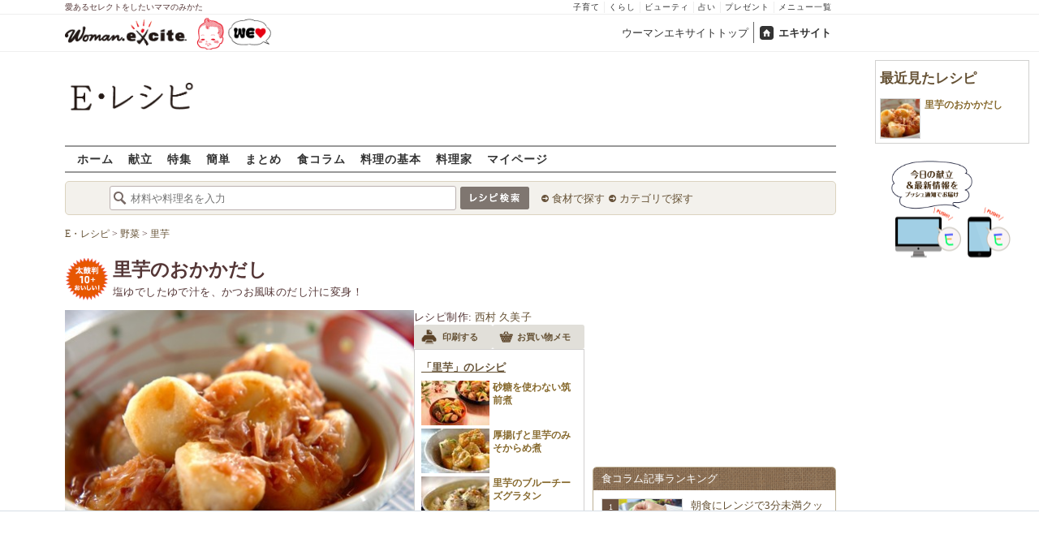

--- FILE ---
content_type: application/javascript; charset=utf-8
request_url: https://fundingchoicesmessages.google.com/f/AGSKWxUR5euXPALEiSBGp0mPq4aA8-Xj3C3Pm1Key1Ic42M-XAKofGKNr-1bOCRFvf7LlpO1p5hZLQFAFJ-ld2iHOpQjIVYLyuOK_HfGlD4qVIMpbnYnd8RZ1paemEpbuyDH-G5isiIYSjp3siy00s5G3lfk9FEs3k39i3bQnvxnkmE5l0MSh9t87TGmqd8w/_/ad_filler./adsline.-advertisement/script./ads_google./ticker_ad.
body_size: -1293
content:
window['3793d15a-b3fa-4958-9601-962b24498ef9'] = true;